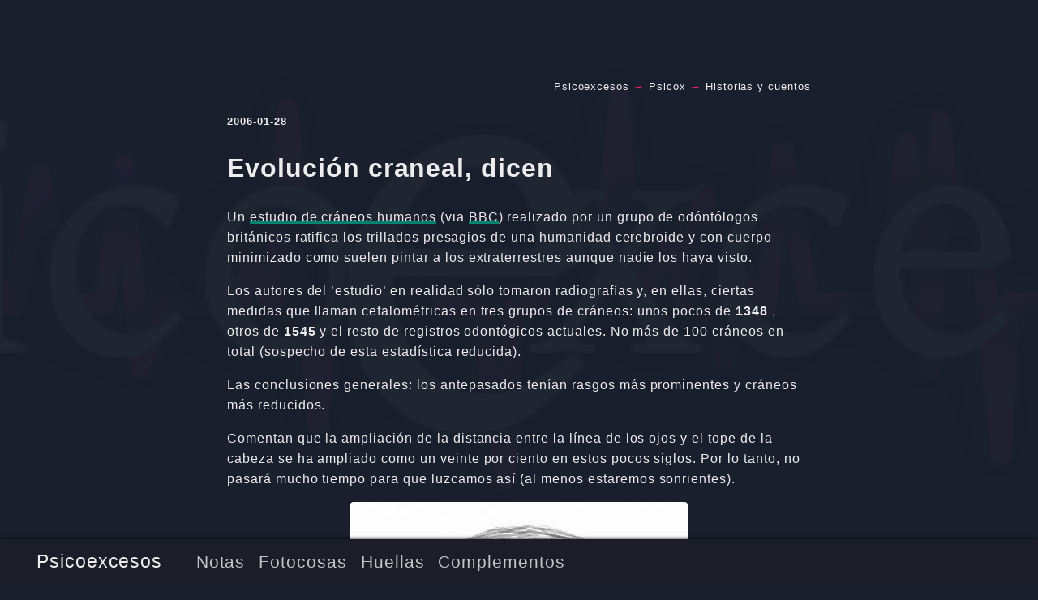

--- FILE ---
content_type: text/html
request_url: https://psicoexcesos.com/public/psicox/historias/evolucion-craneal-dicen/
body_size: 2793
content:
<!DOCTYPE html>
<html lang="es-es">
<head><meta charset="UTF-8">
<meta http-equiv="Content-Type" content="text/html; charset=utf-8">
<meta name="viewport" content="width=device-width, initial-scale=1.0">
<meta http-equiv="X-UA-Compatible" content="ie=edge"><meta name="robots" content="index, follow"><meta name="author" content="">
<meta name="description" content="">
<link rel="author" type="text/plain" href="/metax/pag/eloy-cano-castro">
<link rel="apple-touch-icon" sizes="180x180" href="/public/apple-touch-icon.png"><link rel="icon" type="image/png" sizes="32x32" href="/public/favicon-32x32.png">
<link rel="icon" type="image/png" sizes="16x16" href="/public/favicon-16x16.png">
<link rel="manifest" href="/public/site.webmanifest">
<meta name="msapplication-TileImage" content="/public/mstile-144x144.png">
<meta name="theme-color" content="#494f5c">
<meta name="msapplication-TileColor" content="#494f5c">
<link rel="mask-icon" href="/public/safari-pinned-tab.svg" color="#494f5c">

  <meta itemprop="name" content="Evolución craneal, dicen">
  <meta itemprop="description" content="Un estudio de cráneos humanos (via BBC) realizado por un grupo de odóntólogos británicos ratifica los trillados presagios de una humanidad cerebroide y con cuerpo minimizado como suelen pintar a los extraterrestres aunque nadie los haya visto.
Los autores del ’estudio’ en realidad sólo tomaron radiografías y, en ellas, ciertas medidas que llaman cefalométricas en tres grupos de cráneos: unos pocos de 1348 , otros de 1545 y el resto de registros odontógicos actuales.">
  <meta itemprop="datePublished" content="2006-01-28T00:07:00+01:00">
  <meta itemprop="dateModified" content="2010-05-22T17:52:08+02:00">
  <meta itemprop="wordCount" content="145"><meta property="og:url" content="https://psicoexcesos.com/public/psicox/historias/evolucion-craneal-dicen/">
  <meta property="og:site_name" content="Psicoexcesos">
  <meta property="og:title" content="Evolución craneal, dicen">
  <meta property="og:description" content="Un estudio de cráneos humanos (via BBC) realizado por un grupo de odóntólogos británicos ratifica los trillados presagios de una humanidad cerebroide y con cuerpo minimizado como suelen pintar a los extraterrestres aunque nadie los haya visto.
Los autores del ’estudio’ en realidad sólo tomaron radiografías y, en ellas, ciertas medidas que llaman cefalométricas en tres grupos de cráneos: unos pocos de 1348 , otros de 1545 y el resto de registros odontógicos actuales.">
  <meta property="og:locale" content="es_es">
  <meta property="og:type" content="article">
    <meta property="article:section" content="psicox">
    <meta property="article:published_time" content="2006-01-28T00:07:00+01:00">
    <meta property="article:modified_time" content="2010-05-22T17:52:08+02:00">

  <meta name="twitter:card" content="summary">
  <meta name="twitter:title" content="Evolución craneal, dicen">
  <meta name="twitter:description" content="Un estudio de cráneos humanos (via BBC) realizado por un grupo de odóntólogos británicos ratifica los trillados presagios de una humanidad cerebroide y con cuerpo minimizado como suelen pintar a los extraterrestres aunque nadie los haya visto.
Los autores del ’estudio’ en realidad sólo tomaron radiografías y, en ellas, ciertas medidas que llaman cefalométricas en tres grupos de cráneos: unos pocos de 1348 , otros de 1545 y el resto de registros odontógicos actuales.">

<script type="application/ld+json">
{
    "@context": "https://schema.org",
    "@type": "BlogPosting",
    "headline": "Evolución craneal, dicen",
    "name": "Evolución craneal, dicen",
    "description": "Un estudio de cráneos humanos (via BBC) realizado por un grupo de odóntólogos británicos ratifica los trillados presagios de una humanidad cerebroide y con cuerpo minimizado como suelen pintar a los extraterrestres aunque nadie los haya visto.\nLos autores del \u0026rsquo;estudio\u0026rsquo; en realidad sólo tomaron radiografías y, en ellas, ciertas medidas que llaman cefalométricas en tres grupos de cráneos: unos pocos de 1348 , otros de 1545 y el resto de registros odontógicos actuales.",
    "keywords": [],
    "articleBody": "Un estudio de cráneos humanos (via BBC) realizado por un grupo de odóntólogos británicos ratifica los trillados presagios de una humanidad cerebroide y con cuerpo minimizado como suelen pintar a los extraterrestres aunque nadie los haya visto.\nLos autores del ’estudio’ en realidad sólo tomaron radiografías y, en ellas, ciertas medidas que llaman cefalométricas en tres grupos de cráneos: unos pocos de 1348 , otros de 1545 y el resto de registros odontógicos actuales. No más de 100 cráneos en total (sospecho de esta estadística reducida).\nLas conclusiones generales: los antepasados tenían rasgos más prominentes y cráneos más reducidos.\nComentan que la ampliación de la distancia entre la línea de los ojos y el tope de la cabeza se ha ampliado como un veinte por ciento en estos pocos siglos. Por lo tanto, no pasará mucho tiempo para que luzcamos así (al menos estaremos sonrientes).\n",
    "wordCount" : "145",
    "inLanguage": "es",
    "datePublished": "2006-01-28T00:07:00+01:00",
    "dateModified": "2010-05-22T17:52:08+02:00",
    "author":{
        "@type": "Person",
        "name":  null ,},
    "mainEntityOfPage": {
      "@type": "WebPage",
      "@id": "https://psicoexcesos.com/public/psicox/historias/evolucion-craneal-dicen/"
    },
    "publisher": {
      "@type": "Organization",
      "name": "Psicoexcesos",
      "description": "",
      "logo": {
        "@type": "ImageObject",
        "url": "https://psicoexcesos.com/public/favicon.ico"
      }
    }
}
</script><title>Evolución craneal, dicen</title>
<link rel="stylesheet dns-prefetch preconnect preload prefetch" as="style" href="https://psicoexcesos.com/public/css/style.min.f258bda123af3cb55cd229eefdcb15d2e17404bf98eae07c2ad7be5ec7b9e811.css" integrity="sha256-8li9oSOvPLVc0inu/csV0uF0BL+Y6uB8Kte+Xse56BE=" crossorigin="anonymous">
        <style>.bg-img {background-image: url('https://psicoexcesos.com/filespsi/psico15.png');}</style></head>
<body id="page">
	<header id="site-header" class="animated slideInUp">
		<div class="hdr-wrapper section-inner">
			<div class="hdr-left">
				<div class="site-branding">
					<a href="https://psicoexcesos.com/public/">Psicoexcesos</a>
				</div>
				<nav class="site-nav hide-in-mobile">
					<a href="https://psicoexcesos.com/public/psicox/">Notas</a><a href="https://psicoexcesos.com/public/fotox/">Fotocosas</a><a href="https://psicoexcesos.com/public/viajex/">Huellas</a><a href="https://psicoexcesos.com/public/metax/">Complementos</a>
				</nav>
			</div>
			<div class="hdr-right hdr-icons">
				<button id="menu-btn" class="hdr-btn" title=""><svg xmlns="http://www.w3.org/2000/svg" width="24" height="24" viewBox="0 0 24 24" fill="none" stroke="currentColor" stroke-width="2" stroke-linecap="round" stroke-linejoin="round" class="feather feather-menu"><line x1="3" y1="12" x2="21" y2="12"></line><line x1="3" y1="6" x2="21" y2="6"></line><line x1="3" y1="18" x2="21" y2="18"></line></svg></button>
			</div>
		</div>
	</header>
	<div id="mobile-menu" class="animated fast">
		<ul>
			<li><a href="https://psicoexcesos.com/public/psicox/">Notas</a></li>
			<li><a href="https://psicoexcesos.com/public/fotox/">Fotocosas</a></li>
			<li><a href="https://psicoexcesos.com/public/viajex/">Huellas</a></li>
			<li><a href="https://psicoexcesos.com/public/metax/">Complementos</a></li>
		</ul>
	</div>


        <div class="bg-img"></div>
	<main class="site-main section-inner thin animated fadeIn faster">
		<p style="text-align:right;color:#ee2255;font-size:smaller;">
    
    
    


     
    <a href="https://psicoexcesos.com/public/">Psicoexcesos</a>



    → 
    <a href="https://psicoexcesos.com/public/psicox/">Psicox</a>



    → 
    <a href="https://psicoexcesos.com/public/psicox/historias/">Historias y cuentos</a>


</p>
		<h5>2006-01-28</h5>
		<h1>Evolución craneal, dicen</h1>
		<div class="content">
			<p>Un <a href="http://www.nature.com/bdj/journal/v200/n1/abs/4813122a.html">estudio de cráneos humanos</a> (via
<a href="http://news.bbc.co.uk/2/hi/science/nature/4643312.stm">BBC</a>) realizado por un grupo de odóntólogos
británicos ratifica los trillados presagios de una humanidad cerebroide y con cuerpo minimizado como
suelen pintar a los extraterrestres aunque nadie los haya visto.</p>
<p>Los autores del &rsquo;estudio&rsquo; en realidad sólo tomaron radiografías y, en ellas, ciertas medidas que llaman
cefalométricas en tres grupos de cráneos: unos pocos de <strong>1348</strong> , otros de <strong>1545</strong> y el resto de
registros odontógicos actuales. No más de 100 cráneos en total (sospecho de esta estadística reducida).</p>
<p>Las conclusiones generales: los antepasados tenían rasgos más prominentes y cráneos más reducidos.</p>
<p>Comentan que la ampliación de la distancia entre la línea de los ojos y el tope de la cabeza se ha
ampliado como un veinte por ciento en estos pocos siglos. Por lo tanto, no pasará mucho tiempo para que
luzcamos así (al menos estaremos sonrientes).</p>
<p><img src="/g3/var/resizes/df/dibujos/aaa.jpg" alt="Craneo y que futurista"></p>

		</div>

	<br /><br /><p>
    
        
        <a href="https://psicoexcesos.com/public/psicox/historias/es-bien-sabido/" rel="next" title="Es bien sabido">Anterior</a>
        
    
     <a href="https://psicoexcesos.com/public/psicox/historias/" title="Subir a índice">^^^</a> 
    
        
        <a href="https://psicoexcesos.com/public/psicox/historias/de-gedeon-a-david-y-goliat/" rel="prev" title="De Gedeón a David (y Goliat)" >Siguiente</a>
        
    
  &nbsp;&nbsp;&nbsp; 
 &#183; <a href="/e/realimentacion.html?https%3a%2f%2fpsicoexcesos.com%2fpublic%2fpsicox%2fhistorias%2fevolucion-craneal-dicen%2f" onclick="window.open(this.href,
this.target, 'width=480, height=600'); return false;" 
title="Aparecerá una ventanita para ello"/>Escribe un comentario</a>&nbsp;&nbsp;&nbsp;
 &#183; <a href="/public/metax/pag/contribuir/" title="Puedes hacerlo de varias maneras: criptos, ko-fi, LBRY">Apoya a PsicoExcesos</a></p>
		<div id="comments" class="thin">
			
		</div>
	</main>

	<footer id="site-footer" class="section-inner thin animated fadeIn faster">
	<p>&copy; 2025  &#183; <a href="https://psicoexcesos.com/public/">Ir al inicio</a>
		  &#183;  
<a type="application/rss+xml" href="https://psicoexcesos.com/public/index.xml" target="_blank" title="rss">
<svg xmlns="http://www.w3.org/2000/svg" width="24" height="24" viewBox="0 0 24 24" fill="none" stroke="currentColor" stroke-width="2" stroke-linecap="round" stroke-linejoin="round" class="feather feather-rss"><path d="M4 11a9 9 0 0 1 9 9"></path><path d="M4 4a16 16 0 0 1 16 16"></path><circle cx="5" cy="19" r="1"></circle></svg>
</a>
</p>
	</footer>

<script async src="https://psicoexcesos.com/public/js/bundle.min.c7c384e4d29d192bbac6811ae4660bb01767194a5bea56baca77e8260f93ea16.js" integrity="sha256-x8OE5NKdGSu6xoEa5GYLsBdnGUpb6la6ynfoJg+T6hY=" crossorigin="anonymous"></script>
</body>

</html>
